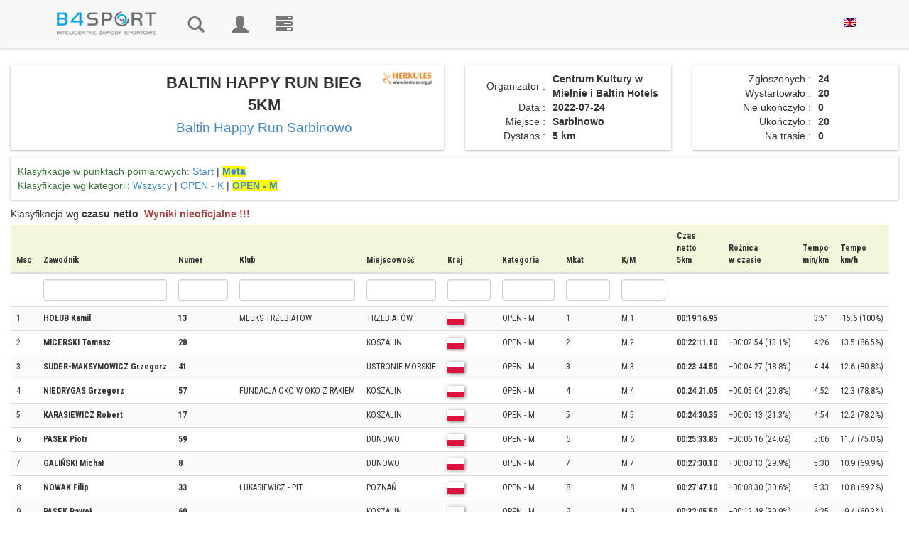

--- FILE ---
content_type: text/css
request_url: https://wyniki.b4sport.pl/images/disciplines/font/flaticon.css
body_size: 20093
content:
@font-face {
	font-family: "flaticon";
	src: url("./flaticon.eot");
	src: url("./flaticon.eot?#iefix") format("embedded-opentype"),
	url("./flaticon.woff") format("woff"),
	url("./flaticon.ttf") format("truetype"),
	url("./flaticon.svg#flaticon") format("svg");
	font-weight: normal;
	font-style: normal;
	-webkit-font-smoothing: antialiased;
	-moz-osx-font-smoothing: grayscale;
}

[class^="flaticon-"]:before, [class*=" flaticon-"]:before, [class^="flaticon-"]:after, [class*=" flaticon-"]:after {
	font-family: "flaticon";
	/*font-size: 30px;*/
	font-style: normal;
	/*margin-left: 20px;*/
	color: #333;
}

.flaticon-4x4-adventure-sportive-transport-side-view:before {
	content: "\e001";
}
.flaticon-8-kg-weight-for-sports:before {
	content: "\e002";
}
.flaticon-acrobat-posture-silhouette-with-head-down-and-legs-up:before {
	content: "\e003";
}
.flaticon-acrobatics-acrobats-group-silhouette:before {
	content: "\e004";
}
.flaticon-adventure-sport-on-a-car:before {
	content: "\e005";
}
.flaticon-adventure-sport-silhouettes:before {
	content: "\e006";
}
.flaticon-american-football-ball:before {
	content: "\e007";
}
.flaticon-american-football-clothes:before {
	content: "\e008";
}
.flaticon-american-football-helmet-side-view-black-silhouette:before {
	content: "\e009";
}
.flaticon-american-football-player:before {
	content: "\e00a";
}
.flaticon-arrow-shoot-on-target-center:before {
	content: "\e00b";
}
.flaticon-artistic-gymnast-posture-with-ribbon:before {
	content: "\e00c";
}
.flaticon-artistic-gymnast-silhouette:before {
	content: "\e00d";
}
.flaticon-artistic-gymnastics:before {
	content: "\e00e";
}
.flaticon-athlete-jumping-silhouette:before {
	content: "\e00f";
}
.flaticon-athlete:before {
	content: "\e010";
}
.flaticon-badminton-ball:before {
	content: "\e011";
}
.flaticon-badminton-player:before {
	content: "\e012";
}
.flaticon-baseball-ball:before {
	content: "\e013";
}
.flaticon-baseball-bat-silhouette:before {
	content: "\e014";
}
.flaticon-baseball-glove:before {
	content: "\e015";
}
.flaticon-baseball-helmet:before {
	content: "\e016";
}
.flaticon-baseball-player:before {
	content: "\e017";
}
.flaticon-basketball-ball-1:before {
	content: "\e018";
}
.flaticon-basketball-ball:before {
	content: "\e019";
}
.flaticon-basketball-frontal-basket:before {
	content: "\e01a";
}
.flaticon-basketball-paralympic-silhouette:before {
	content: "\e01b";
}
.flaticon-basketball-player-1:before {
	content: "\e01c";
}
.flaticon-basketball-player-silhouette-with-the-ball:before {
	content: "\e01d";
}
.flaticon-basketball-player-with-the-ball:before {
	content: "\e01e";
}
.flaticon-basketball-player:before {
	content: "\e01f";
}
.flaticon-basketball:before {
	content: "\e020";
}
.flaticon-beach-soccer-player-running-with-the-ball-on-the-sand:before {
	content: "\e021";
}
.flaticon-billiard-balls-set-inside-the-triangle-and-the-stick-at-one-side:before {
	content: "\e022";
}
.flaticon-black-baseball-ball:before {
	content: "\e023";
}
.flaticon-black-eight-billiard-ball:before {
	content: "\e024";
}
.flaticon-black-horse-chess-piece-shape:before {
	content: "\e025";
}
.flaticon-black-tower-chess-piece-shape:before {
	content: "\e026";
}
.flaticon-boat-on-water:before {
	content: "\e027";
}
.flaticon-bobsleigh-olympic-sport:before {
	content: "\e028";
}
.flaticon-boot-tall-and-black:before {
	content: "\e029";
}
.flaticon-bowling-ball:before {
	content: "\e02a";
}
.flaticon-bowling-bowls-silhouette:before {
	content: "\e02b";
}
.flaticon-bowling:before {
	content: "\e02c";
}
.flaticon-box-gloves:before {
	content: "\e02d";
}
.flaticon-boxing-boxer-short:before {
	content: "\e02e";
}
.flaticon-boxing-silhouette:before {
	content: "\e02f";
}
.flaticon-bridge-cards:before {
	content: "\e030";
}
.flaticon-bridge:before {
	content: "\e031";
}
.flaticon-camels-race-1:before {
	content: "\e032";
}
.flaticon-camels-race-2:before {
	content: "\e033";
}
.flaticon-camels-race:before {
	content: "\e034";
}
.flaticon-car-race-circuit:before {
	content: "\e035";
}
.flaticon-charreria-multisport-symbol-of-a-horse-with-a-cowboy:before {
	content: "\e036";
}
.flaticon-charreria-silhouette-of-a-cowboy-with-lace-on-a-horse:before {
	content: "\e037";
}
.flaticon-chess-board-of-rounded-square-shape:before {
	content: "\e038";
}
.flaticon-chess-pawn-black-shape-side-view:before {
	content: "\e039";
}
.flaticon-climbing-adventure-silhouette:before {
	content: "\e03a";
}
.flaticon-climbing-equipment:before {
	content: "\e03b";
}
.flaticon-climbing-silhouette-1:before {
	content: "\e03c";
}
.flaticon-climbing-silhouette:before {
	content: "\e03d";
}
.flaticon-climbing:before {
	content: "\e03e";
}
.flaticon-criquet-ball:before {
	content: "\e03f";
}
.flaticon-criquet-silhouette:before {
	content: "\e040";
}
.flaticon-criquet:before {
	content: "\e041";
}
.flaticon-dagger:before {
	content: "\e042";
}
.flaticon-diver-silhouette:before {
	content: "\e043";
}
.flaticon-dove-races:before {
	content: "\e044";
}
.flaticon-dumbbell:before {
	content: "\e045";
}
.flaticon-equestrian-competition:before {
	content: "\e046";
}
.flaticon-equestrian-race:before {
	content: "\e047";
}
.flaticon-extreme-skydiving:before {
	content: "\e048";
}
.flaticon-extreme-snowboard-silhouette:before {
	content: "\e049";
}
.flaticon-extreme-sport-acrobats-couple:before {
	content: "\e04a";
}
.flaticon-female-boxing-silhouette-of-a-young-woman:before {
	content: "\e04b";
}
.flaticon-female-swimsuit-sport-wear:before {
	content: "\e04c";
}
.flaticon-fight-ring:before {
	content: "\e04d";
}
.flaticon-fighter-mask:before {
	content: "\e04e";
}
.flaticon-fish-hanging:before {
	content: "\e04f";
}
.flaticon-fisher-fishing:before {
	content: "\e050";
}
.flaticon-flying-doves-group:before {
	content: "\e051";
}
.flaticon-football-annotation:before {
	content: "\e052";
}
.flaticon-four-bridge-cards-symbols:before {
	content: "\e053";
}
.flaticon-golf-bag-equipment-with-sticks-set:before {
	content: "\e054";
}
.flaticon-golf-ball:before {
	content: "\e055";
}
.flaticon-golf-cart-side-view-facing-left:before {
	content: "\e056";
}
.flaticon-golf-player:before {
	content: "\e057";
}
.flaticon-gymnast-posture-silhouette:before {
	content: "\e058";
}
.flaticon-halterofilia-paralympics:before {
	content: "\e059";
}
.flaticon-head-cover-for-waterpolo:before {
	content: "\e05a";
}
.flaticon-hiker-silhouette-on-mountain:before {
	content: "\e05b";
}
.flaticon-hiking-hikers-on-mountain:before {
	content: "\e05c";
}
.flaticon-hiking-person-silhouette-with-a-stick:before {
	content: "\e05d";
}
.flaticon-hockey-equipment:before {
	content: "\e05e";
}
.flaticon-hockey-helmet:before {
	content: "\e05f";
}
.flaticon-hockey-player-silhouette:before {
	content: "\e060";
}
.flaticon-hunter-hunting-with-bow-and-arrow:before {
	content: "\e061";
}
.flaticon-hunting-archery-arch-and-arrows-tools-for-weapons:before {
	content: "\e062";
}
.flaticon-hunting-arm-silhouette:before {
	content: "\e063";
}
.flaticon-hunting-with-arm:before {
	content: "\e064";
}
.flaticon-ice-hockey-player:before {
	content: "\e065";
}
.flaticon-ice-hockey-team-player:before {
	content: "\e066";
}
.flaticon-ice-skating-silhouette-1:before {
	content: "\e067";
}
.flaticon-ice-skating-silhouette:before {
	content: "\e068";
}
.flaticon-individual-gym-practice-black-silhouette-posture-of-a-gymnast-with-raised-arms-and-one-leg-back:before {
	content: "\e069";
}
.flaticon-individual-gymnast-on-rings:before {
	content: "\e06a";
}
.flaticon-individual-gymnast-practice-with-a-ball:before {
	content: "\e06b";
}
.flaticon-individual-pentatlon-male-silhouette:before {
	content: "\e06c";
}
.flaticon-individual-skiing-silhouette:before {
	content: "\e06d";
}
.flaticon-individual-triathlon:before {
	content: "\e06e";
}
.flaticon-jet-boating-on-water:before {
	content: "\e06f";
}
.flaticon-jet-boating-side-view-black-silhouette:before {
	content: "\e070";
}
.flaticon-jet-boating-sport-silhouette:before {
	content: "\e071";
}
.flaticon-jockey-and-horse-in-competition:before {
	content: "\e072";
}
.flaticon-jockey-helmet:before {
	content: "\e073";
}
.flaticon-jumping-silhouette-1:before {
	content: "\e074";
}
.flaticon-jumping-silhouette-2:before {
	content: "\e075";
}
.flaticon-jumping-silhouette:before {
	content: "\e076";
}
.flaticon-kickboxing-equipment:before {
	content: "\e077";
}
.flaticon-kitesurf-1:before {
	content: "\e078";
}
.flaticon-kitesurf:before {
	content: "\e079";
}
.flaticon-kitesurfing:before {
	content: "\e07a";
}
.flaticon-lacrosse-equipment:before {
	content: "\e07b";
}
.flaticon-lacrosse-racquets-couple:before {
	content: "\e07c";
}
.flaticon-lacrosse-silhouette-of-a-person-with-a-racquet:before {
	content: "\e07d";
}
.flaticon-luge-olympic-game-silhouette:before {
	content: "\e07e";
}
.flaticon-martial-art-posture-silhouette:before {
	content: "\e07f";
}
.flaticon-martial-arts-clothes:before {
	content: "\e080";
}
.flaticon-martial-arts-couple-fight:before {
	content: "\e081";
}
.flaticon-martial-arts-fighter-silhouette:before {
	content: "\e082";
}
.flaticon-motor-sports-circuit:before {
	content: "\e083";
}
.flaticon-motorcycle-black-side-view-silhouette:before {
	content: "\e084";
}
.flaticon-motorcycle-sportive-silhouette:before {
	content: "\e085";
}
.flaticon-motorcycle-traveller-silhouette:before {
	content: "\e086";
}
.flaticon-motorcyclist-helmet-side-view:before {
	content: "\e087";
}
.flaticon-motoring-car:before {
	content: "\e088";
}
.flaticon-motoring:before {
	content: "\e089";
}
.flaticon-mountain-cycling-cyclist-silhouette:before {
	content: "\e08a";
}
.flaticon-mountain-cycling:before {
	content: "\e08b";
}
.flaticon-mountain-running-silhouette:before {
	content: "\e08c";
}
.flaticon-mountain-shoe-boot:before {
	content: "\e08d";
}
.flaticon-olympic-biathlon-sport-silhouette:before {
	content: "\e08e";
}
.flaticon-olympic-biatlon:before {
	content: "\e08f";
}
.flaticon-olympic-bobsleigh-moving-silhouette:before {
	content: "\e090";
}
.flaticon-olympic-bobsleigh-sport:before {
	content: "\e091";
}
.flaticon-olympic-curling-player:before {
	content: "\e092";
}
.flaticon-olympic-curling-silhouette:before {
	content: "\e093";
}
.flaticon-olympic-curling-sport-equipment:before {
	content: "\e094";
}
.flaticon-olympic-judo-couple-silhouette:before {
	content: "\e095";
}
.flaticon-olympic-judo-silhouettes-fight:before {
	content: "\e096";
}
.flaticon-olympic-judo-silhouettes:before {
	content: "\e097";
}
.flaticon-olympic-luge-silhouette-from-top-view:before {
	content: "\e098";
}
.flaticon-olympic-skeleton-silhouette-1:before {
	content: "\e099";
}
.flaticon-olympic-skeleton-silhouette:before {
	content: "\e09a";
}
.flaticon-olympic-skeleton:before {
	content: "\e09b";
}
.flaticon-olympic-sport-skeleton-silhouette:before {
	content: "\e09c";
}
.flaticon-olympic-weightlifting-side-silhouette:before {
	content: "\e09d";
}
.flaticon-paralympic-alpine-ski-silhouette:before {
	content: "\e09e";
}
.flaticon-paralympic-alpine-skiing-silhouette:before {
	content: "\e09f";
}
.flaticon-paralympic-basketball-silhouette-of-a-player-on-wheels-chair:before {
	content: "\e0a0";
}
.flaticon-paralympic-basketball-silhouette:before {
	content: "\e0a1";
}
.flaticon-paralympic-basketball:before {
	content: "\e0a2";
}
.flaticon-paralympic-cycling:before {
	content: "\e0a3";
}
.flaticon-paralympic-fencing:before {
	content: "\e0a4";
}
.flaticon-paralympic-games-runner:before {
	content: "\e0a5";
}
.flaticon-paralympic-judo-1:before {
	content: "\e0a6";
}
.flaticon-paralympic-judo-couple-silhouette:before {
	content: "\e0a7";
}
.flaticon-paralympic-judo:before {
	content: "\e0a8";
}
.flaticon-paralympic-rowing-silhouette:before {
	content: "\e0a9";
}
.flaticon-paralympic-rowing:before {
	content: "\e0aa";
}
.flaticon-paralympic-sailing-boat-1:before {
	content: "\e0ab";
}
.flaticon-paralympic-sailing-boat:before {
	content: "\e0ac";
}
.flaticon-paralympic-shooting-silhouette:before {
	content: "\e0ad";
}
.flaticon-paralympic-shooting-with-arch:before {
	content: "\e0ae";
}
.flaticon-paralympic-shot:before {
	content: "\e0af";
}
.flaticon-paralympic-skiing:before {
	content: "\e0b0";
}
.flaticon-paralympic-swimming-silhouette:before {
	content: "\e0b1";
}
.flaticon-paralympic-swimming-symbol:before {
	content: "\e0b2";
}
.flaticon-paralympic-swimming:before {
	content: "\e0b3";
}
.flaticon-paralympic-swordplay-silhouettes:before {
	content: "\e0b4";
}
.flaticon-paralympic-swordplay:before {
	content: "\e0b5";
}
.flaticon-paralympic-table-tennis-silhouette:before {
	content: "\e0b6";
}
.flaticon-paralympic-table-tennis:before {
	content: "\e0b7";
}
.flaticon-paralympic-tennis-player:before {
	content: "\e0b8";
}
.flaticon-paralympic-tennis-practice-by-a-person-on-wheel-chair:before {
	content: "\e0b9";
}
.flaticon-paralympic-tennis-silhouette-on-wheel-chair:before {
	content: "\e0ba";
}
.flaticon-paralympic-weightlifting-lying-silhouette:before {
	content: "\e0bb";
}
.flaticon-paralympic-weightlifting-silhouette:before {
	content: "\e0bc";
}
.flaticon-paralympic-weightlifting:before {
	content: "\e0bd";
}
.flaticon-paralympics-cycling-1:before {
	content: "\e0be";
}
.flaticon-paralympics-cycling-cyclist:before {
	content: "\e0bf";
}
.flaticon-paralympics-cycling:before {
	content: "\e0c0";
}
.flaticon-paralympics-swimming-swimmer:before {
	content: "\e0c1";
}
.flaticon-paratrooper-falling-silhouette:before {
	content: "\e0c2";
}
.flaticon-parkour-extreme-sport-silhouette:before {
	content: "\e0c3";
}
.flaticon-parkour-silhouette-of-extreme-sport:before {
	content: "\e0c4";
}
.flaticon-parkour-sport-silhouette:before {
	content: "\e0c5";
}
.flaticon-pentathlon-individual-silhouettes-couple:before {
	content: "\e0c6";
}
.flaticon-pentathlon-silhouette:before {
	content: "\e0c7";
}
.flaticon-person-playing-billiard:before {
	content: "\e0c8";
}
.flaticon-person-practicing-kickboxing:before {
	content: "\e0c9";
}
.flaticon-person-standing-on-top-of-a-mountain:before {
	content: "\e0ca";
}
.flaticon-person-swimming:before {
	content: "\e0cb";
}
.flaticon-person-throwing-bowling-ball:before {
	content: "\e0cc";
}
.flaticon-person-with-hat-riding-on-a-horse:before {
	content: "\e0cd";
}
.flaticon-ping-pong-player:before {
	content: "\e0ce";
}
.flaticon-ping-pong-silhouettes:before {
	content: "\e0cf";
}
.flaticon-polo-silhouette-1:before {
	content: "\e0d0";
}
.flaticon-polo-silhouette:before {
	content: "\e0d1";
}
.flaticon-races-circuit:before {
	content: "\e0d2";
}
.flaticon-racquetball-racquet:before {
	content: "\e0d3";
}
.flaticon-racquetball-silhouette:before {
	content: "\e0d4";
}
.flaticon-riding-equipment:before {
	content: "\e0d5";
}
.flaticon-road-circuit:before {
	content: "\e0d6";
}
.flaticon-rodeo-silhouette-of-a-mammal-with-a-cowboy-riding-on-him-with-a-rope-to-catch-his-neck:before {
	content: "\e0d7";
}
.flaticon-rodeo-silhouette:before {
	content: "\e0d8";
}
.flaticon-rodeo:before {
	content: "\e0d9";
}
.flaticon-rowing-silhouette:before {
	content: "\e0da";
}
.flaticon-rugby-player-running-with-the-ball:before {
	content: "\e0db";
}
.flaticon-runner-shoe:before {
	content: "\e0dc";
}
.flaticon-runner:before {
	content: "\e0dd";
}
.flaticon-sailing-boat:before {
	content: "\e0de";
}
.flaticon-scrabble-letter:before {
	content: "\e0df";
}
.flaticon-scrabble-rounded-checkered-square:before {
	content: "\e0e0";
}
.flaticon-scrabble-sport-word:before {
	content: "\e0e1";
}
.flaticon-shooting-1:before {
	content: "\e0e2";
}
.flaticon-shooting-target:before {
	content: "\e0e3";
}
.flaticon-shooting-with-arch-silhouette:before {
	content: "\e0e4";
}
.flaticon-shooting:before {
	content: "\e0e5";
}
.flaticon-shot-putter-silhouette:before {
	content: "\e0e6";
}
.flaticon-shot-putter:before {
	content: "\e0e7";
}
.flaticon-skateboard-1:before {
	content: "\e0e8";
}
.flaticon-skateboard-2:before {
	content: "\e0e9";
}
.flaticon-skateboard-extreme-sport-silhouette:before {
	content: "\e0ea";
}
.flaticon-skateboard-sportive-skater-skating-silhouette:before {
	content: "\e0eb";
}
.flaticon-skateboard:before {
	content: "\e0ec";
}
.flaticon-skater-silhouette:before {
	content: "\e0ed";
}
.flaticon-skii-equipment:before {
	content: "\e0ee";
}
.flaticon-skiing-equipment:before {
	content: "\e0ef";
}
.flaticon-skiing-silhouette:before {
	content: "\e0f0";
}
.flaticon-skydiving-silhouette-falling:before {
	content: "\e0f1";
}
.flaticon-snowboard-equipment:before {
	content: "\e0f2";
}
.flaticon-snowboard-silhouette:before {
	content: "\e0f3";
}
.flaticon-soccer-ball-1:before {
	content: "\e0f4";
}
.flaticon-soccer-ball:before {
	content: "\e0f5";
}
.flaticon-soccer-field-from-top-view:before {
	content: "\e0f6";
}
.flaticon-soccer-goal:before {
	content: "\e0f7";
}
.flaticon-soccer-player-running-with-the-ball-1:before {
	content: "\e0f8";
}
.flaticon-soccer-player-running-with-the-ball:before {
	content: "\e0f9";
}
.flaticon-soccer-player-standing-with-the-ball-under-one-feet:before {
	content: "\e0fa";
}
.flaticon-soccer-shoe:before {
	content: "\e0fb";
}
.flaticon-soccer-trophy:before {
	content: "\e0fc";
}
.flaticon-softball-player:before {
	content: "\e0fd";
}
.flaticon-speed-skating-silhouette:before {
	content: "\e0fe";
}
.flaticon-speed-skiing:before {
	content: "\e0ff";
}
.flaticon-sportive-circuit-to-test-vehicles:before {
	content: "\e100";
}
.flaticon-squash-ball:before {
	content: "\e101";
}
.flaticon-squash:before {
	content: "\e102";
}
.flaticon-strong-man-silhouette-with-weight:before {
	content: "\e103";
}
.flaticon-strong-man-silhouette:before {
	content: "\e104";
}
.flaticon-surf-board:before {
	content: "\e105";
}
.flaticon-surf-silhouette:before {
	content: "\e106";
}
.flaticon-surfing-board:before {
	content: "\e107";
}
.flaticon-swimmer-diving-to-water:before {
	content: "\e108";
}
.flaticon-swimmer-silhouette-on-water:before {
	content: "\e109";
}
.flaticon-swimming-equipment:before {
	content: "\e10a";
}
.flaticon-synchronized-swimming-swimmers-couple-legs-on-water-waves:before {
	content: "\e10b";
}
.flaticon-synchronized-swimming:before {
	content: "\e10c";
}
.flaticon-table-tennis-paralympic-sport-symbol:before {
	content: "\e10d";
}
.flaticon-taekwondo-couple-silhouettes:before {
	content: "\e10e";
}
.flaticon-taekwondo-helmet-silhouette:before {
	content: "\e10f";
}
.flaticon-taekwondo-silhouettes:before {
	content: "\e110";
}
.flaticon-tai-chi-chuan-helmet-head-cover-tool:before {
	content: "\e111";
}
.flaticon-tai-chi-chuan-person-silhouette-with-a-fight-sword:before {
	content: "\e112";
}
.flaticon-tai-chi-chuan-posture-silhouette:before {
	content: "\e113";
}
.flaticon-tai-chi-chuan-silhouette:before {
	content: "\e114";
}
.flaticon-tennis-ball:before {
	content: "\e115";
}
.flaticon-tennis-racquet:before {
	content: "\e116";
}
.flaticon-tent-shape:before {
	content: "\e117";
}
.flaticon-trail-running-shoe:before {
	content: "\e118";
}
.flaticon-triathlon-silhouettes-in-a-triangle:before {
	content: "\e119";
}
.flaticon-triathlon:before {
	content: "\e11a";
}
.flaticon-two-motor-flags:before {
	content: "\e11b";
}
.flaticon-two-persons-fighting-silhouettes:before {
	content: "\e11c";
}
.flaticon-vehicles-testing-circuit-for-motor-sports:before {
	content: "\e11d";
}
.flaticon-volleyball-ball:before {
	content: "\e11e";
}
.flaticon-volleyball-net-with-hand-silhouette:before {
	content: "\e11f";
}
.flaticon-volleyball-net:before {
	content: "\e120";
}
.flaticon-volleyball-silhouette:before {
	content: "\e121";
}
.flaticon-water-ski-silhouette:before {
	content: "\e122";
}
.flaticon-water-ski:before {
	content: "\e123";
}
.flaticon-waterpolo-athlete-silhouette-in-the-water:before {
	content: "\e124";
}
.flaticon-waterpolo-player-with-the-balls-in-the-water:before {
	content: "\e125";
}
.flaticon-weightlifting-silhouette-1:before {
	content: "\e126";
}
.flaticon-weightlifting-silhouette-2:before {
	content: "\e127";
}
.flaticon-weightlifting-silhouette-power-sport:before {
	content: "\e128";
}
.flaticon-weightlifting-silhouette:before {
	content: "\e129";
}
.flaticon-wheels-skate:before {
	content: "\e12a";
}
.flaticon-whip:before {
	content: "\e12b";
}
.flaticon-windsurf-silhouette:before {
	content: "\e12c";
}
